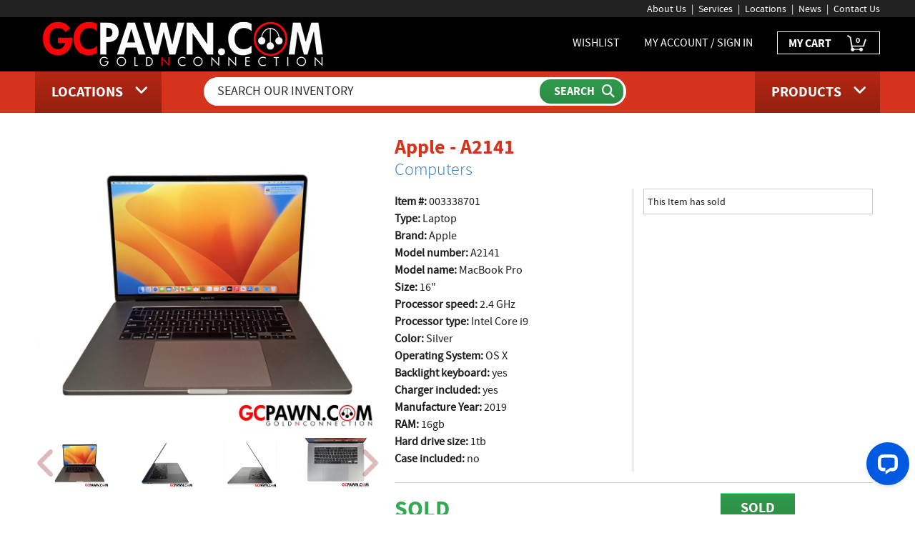

--- FILE ---
content_type: text/html; charset=UTF-8
request_url: https://www.gcpawn.com/search/product.php?store=003&itm_num=003338701
body_size: 55317
content:

<!DOCTYPE html>
<html lang="en">
	<head>
	<meta charset="utf-8">
	<meta http-equiv="X-UA-Compatible" content="IE=edge">
	<meta name="viewport" content="width=device-width, initial-scale=1, maximum-scale=1, user-scalable=no">

	<meta name="description" content="View our entire company Inventory and see if we have anything you might like to purchase!">
<title>Apple  Laptop A2141</title><meta property="og:url" content="https://www.gcpawn.com/search/product.php?store=003&itm_num=003338701"><meta property="og:type" content="website" /><meta property="og:title" content="GCPAWN.COM" /><meta property="og:description" content="Apple  Laptop A2141" /><meta property="og:image" content="https://"www.gcpawn.com/images/logo.png" />	<meta name="keywords" content="goldnconnection, gold n connection, gc pawn, gcpawn, pawnshop open sunday, open late, pawnshop, pawnshops, pompano beach, 33060, gold, sell your gold, platinum, diamonds, pawn, buy, sell, pawn shop, jewelry, silver, tools, bikes, tv, television, stereo, dvds, fishing, guitar, auto loans, loans, cash, fast cash, scrap gold, saphire, ruby, emrald, rolex, watches, rings, bracelets, musical instruments, money, hock, hock shop, batteries, jewelry cleaning, jewlery polishing, play station, xbox, psp, lending money, borrow money, generators, cartier, seiko, gucci, figaro, movado, charms, onyx, link chain, chains, tennis bracelet, gold sets, pocket watch, vintage jewelry, earings, pearls, great deals, geneve, omega, piaget, pulsar, rado, raymond weil, tag heuer, tiffany, fort lauderdale, oakland park, wilton manners, lauderdale, davie, light house point, goldnpawn, goldnpawns, gold n pawn, gold-n-pawn, davis jewelry, margate, margate jewelry, jewelers, lauderhill, hollywood, gcpawnandgun, lakeland, polk county, broward county" />
	<meta name="DC.subject" content="Gold N Connection" />

	<meta name="verify-v1" content="FiecyLJ6QEIp3kXo9fVPWqv/i7tpQpgzT/xkHqZTB3Q=" />
	<meta name="google-site-verification" content="iuBIyruRTTU5CdHJLHF6EEbeBoXEM346Ee_Qo66nAP4" />
	<meta name="msvalidate.01" content="EFFCF74B8EE5811D4B3A1B0670FAA4A0" /> <!-- bing gcpawn -->
	<meta name="p:domain_verify" content="33df1e25b6175bc61f5c80afc600ca16"/> <!-- pinterest -->

	<!-- CURRENT AS OF 8/18/21 	-->
    <script src="https://ajax.googleapis.com/ajax/libs/jquery/2.2.0/jquery.min.js"></script>

	<!-- BitRail Javascript -->
<!--	<script src="https://cdn.bitrail.io/js/bitrail-vendor.js"></script>		-->
<!--
    <link href="https://maxcdn.bootstrapcdn.com/font-awesome/4.6.1/css/font-awesome.min.css" rel="stylesheet" integrity="sha384-hQpvDQiCJaD2H465dQfA717v7lu5qHWtDbWNPvaTJ0ID5xnPUlVXnKzq7b8YUkbN" crossorigin="anonymous">
-->
  <!-- FA 6.5 added 4/4/25 with new account styles, commended out previous 4.6.1 version -->
  <link rel="stylesheet" href="https://cdnjs.cloudflare.com/ajax/libs/font-awesome/6.5.0/css/all.min.css">

<!--	<link href="/css/bootstrap.css" rel="stylesheet">	-->
    <link href="https://www.gcpawn.com/css/bootstrap.min.css" rel="stylesheet">

    <link rel="stylesheet" href="https://www.gcpawn.com/css/responsive-tables.css">
	<link href="https://www.gcpawn.com/style.css" rel="stylesheet">
	<link href="https://www.gcpawn.com/css/responsive.css" rel="stylesheet">	
	<link href="https://www.gcpawn.com/css/owl.theme.css" rel="stylesheet">
	<link href="https://www.gcpawn.com/css/owl.transitions.css" rel="stylesheet">
	<link href="https://www.gcpawn.com/css/owl.carousel.css" rel="stylesheet">
	<link rel="shortcut icon" href="https://www.gcpawn.com/favicon.ico" />
	<link rel="alternate" type="application/rss+xml" href="https://www.gcpawn.com/rss.php" title="GCPAWN RSS FEED">
	<link rel="stylesheet" type="text/css" href="https://www.gcpawn.com/css/jquery.validate.css" />
    
	</script>
	<!--[if lt IE 9]>
      <script src="https://oss.maxcdn.com/html5shiv/3.7.2/html5shiv.min.js"></script>
      <script src="https://oss.maxcdn.com/respond/1.4.2/respond.min.js"></script>
    <![endif]-->
	<script language="javascript" type="text/javascript">
        function popup(url,h,w)
        {
            newwindow=window.open(url,'name','height='+h+',width='+w+',resizable=yes,toolbars=no,scrollbars=yes,location=no,url=no,directories=no');
            if (window.focus) {newwindow.focus()}
            return false;
        }
	</script>        
	<link rel="stylesheet" type="text/css" href="https://www.gcpawn.com/css/jquery.paginate.css" />
	<link href="https://www.gcpawn.com/css/new_styles.css" rel="stylesheet" />

	</head>
	<body>
    <header role="banner">
      <section class="headerTop">
        <div class="container">
          <ul>
            <li><a href="https://www.gcpawn.com/history/">About Us</a></li>
            <li><a href="https://www.gcpawn.com/services/">Services</a></li>
            <li><a href="https://www.gcpawn.com/locations/">Locations</a></li>
            <li><a href="https://www.gcpawn.com/news/">News</a></li>
            <li class="wishlistLinkMobile"><a href="https://www.gcpawn.com/wishlist.php">Wishlist</a></li>
            <li><a href="https://www.gcpawn.com/contact-us.php/">Contact Us</a></li>
          </ul>
          <div class="clearfix"></div>
        </div>
      </section>
      <section class="header-mid">
        <div class="container">
          <div class="logo col-md-5 col-sm-4">
			<a href="https://www.gcpawn.com" aria-label="GCPawn Homepage">
				<img src="https://www.gcpawn.com/images/logo.png" alt="Click for GCPAWN Homepage"/></a></div>
          <div class="headerRight col-md-7 col-sm-8">
            <ul>
              <li class="wishlistLink"><a href="https://www.gcpawn.com/wishlist.php">WISHLIST</a></li>
			              <!-- <li class="my-account-sec"><a href="#">MY ACCOUNT / SIGN IN</a>	-->
              <li class="my-account-sec"><a href="https://www.gcpawn.com/my-account/sign-in.php">MY ACCOUNT / SIGN IN</a>
			              </li>
              <li class="myCart"><a href="https://www.gcpawn.com/cart/">MY CART <span><sub id="cart_size">
			&nbsp;&nbsp;0              </sub></span></a></li>


		            </ul>
            <div class="clearfix"></div>
          </div>
          <div class="clearfix"></div>
        </div>
      </section>
      <section class="headerBottom">
        <div class="container">
          <div class="viewLocationSec"> <a href="#"><img src="https://www.gcpawn.com/images/locationbtn.png" class="locationBtn"/ alt="View Locations">
<!--            <p><span>VIEW</span> LOCATIONS</p>	-->
            <p><span>LOCATIONS</span></p>
            <i class="fa fa-angle-down"></i></a> </div>
          <div class="searchSection">
            <div class="searchSection-in">
              <FORM ACTION="https://www.gcpawn.com/filterInventory.php" METHOD="post">
                <input type="text" placeholder="SEARCH OUR INVENTORY" 
					aria-label="Search Our Inventory"
					autoComplete="off"
					data-base_url="https://www.gcpawn.com"
					NAME="search_string" id="search_text_input" list="datalist_search_string">
                <input type="hidden" NAME="action" VALUE="search_string">
                <input type="hidden" id="home_url" VALUE="search/index.php" NAME="home">
                <div class="search-bttn">
                  <input type="submit" value="SEARCH" aria-label="Submit Search">
                </div>
                <div class="clearfix"></div>
				<datalist id="datalist_search_string"></datalist>
              </FORM>
            </div>
          </div>
          <div class="browse-products-sec"><a href="#"><img src="https://www.gcpawn.com/images/menubtn.png" class="menuBtn"/ alt="View All Inventory Items">
<!--            <p><span>BROWSE</span> PRODUCTS</p>	-->
            <p><span>PRODUCTS</span></p>
            <i class="fa fa-angle-down"></i></a> </div>
          <div class="clearfix"></div>
        </div>
      </section>
      <section class="browse-products" >
        <div class="drop-down">
          <div class="container">
            <ul id="dropList">
              <li><a href="https://www.gcpawnandgun.com/search/index.php?cat=5">Ammunition</a></li><li><a href="https://www.gcpawn.com/search/index.php?cat=11">Antiques & Collectibles</a></li><li><a href="https://www.gcpawn.com/search/index.php?cat=12">Appliances</a></li><li><a href="https://www.gcpawn.com/search/index.php?cat=30">Audio & Video Equipment</a></li><li><a href="https://www.gcpawn.com/search/index.php?cat=8">Automobiles</a></li><li><a href="https://www.gcpawn.com/search/index.php?cat=13">Bicycles</a></li><li><a href="https://www.gcpawn.com/search/index.php?cat=14">Cameras</a></li><li><a href="https://www.gcpawn.com/search/index.php?cat=16">Cell Phones</a></li><li><a href="https://www.gcpawn.com/search/index.php?cat=26">Clothing & Accessories</a></li><li><a href="https://www.gcpawn.com/search/index.php?cat=34">Coins & Currency</a></li><li><a href="https://www.gcpawn.com/search/index.php?cat=18">Computers</a></li><li><a href="https://www.gcpawn.com/search/index.php?cat=20">Diving Equipment</a></li><li><a href="https://www.gcpawnandgun.com/search/index.php?cat=4">Firearm Accessories</a></li><li><a href="https://www.gcpawnandgun.com/search/index.php?cat=33">Firearms</a></li><li><a href="https://www.gcpawn.com/search/index.php?cat=21">Fishing Equipment</a></li><li><a href="https://www.gcpawn.com/search/index.php?cat=27">Gift Cards</a></li><li><a href="https://www.gcpawn.com/search/index.php?cat=37">Hunting & Camping</a></li><li><a href="https://www.gcpawn.com/search/index.php?cat=1">Jewelry</a></li><li><a href="https://www.gcpawnandgun.com/search/index.php?cat=22">Knives</a></li><li><a href="https://www.gcpawn.com/search/index.php?cat=23">Lawn Equipment</a></li><li><a href="https://www.gcpawn.com/search/index.php?cat=7">Loose Stones</a></li><li><a href="https://www.gcpawn.com/search/index.php?cat=10">Motorcycles</a></li><li><a href="https://www.gcpawn.com/search/index.php?cat=24">Musical Instruments</a></li><li><a href="https://www.gcpawn.com/search/index.php?cat=36">Sporting Goods</a></li><li><a href="https://www.gcpawn.com/search/index.php?cat=15">Sunglasses</a></li><li><a href="https://www.gcpawn.com/search/index.php?cat=19">Tablets</a></li><li><a href="https://www.gcpawn.com/search/index.php?cat=28">Televisions</a></li><li><a href="https://www.gcpawn.com/search/index.php?cat=29">Tools</a></li><li><a href="https://www.gcpawn.com/search/index.php?cat=35">Toys & Hobby</a></li><li><a href="https://www.gcpawn.com/search/index.php?cat=25">Video Games & Systems</a></li><li><a href="https://www.gcpawn.com/search/index.php?cat=6">Watches</a></li><li><a href="https://www.gcpawn.com/search/index.php?cat=9">Watercraft</a></li>              
              <li><a href="https://www.gcpawn.com/search/index.php">View All Categories</a></li>
            </ul>
            <div class="clearfix"></div>
          </div>
        </div>
      </section>
      <section class="view-locations">
        <div class="view-locations-drop-down">
          <div class="container">
            <ul id="locationList">
				<li><a href="https://www.gcpawn.com/locations/pompano-beach.php">Pompano Beach</a></li>
              	<li><a href="https://www.gcpawn.com/locations/fort-lauderdale.php">Fort Lauderdale</a></li>
              	<li><a href="https://www.gcpawn.com/locations/hollywood1.php">Hollywood</a></li>
				<li><a href="https://www.gcpawn.com/locations/margate.php">Margate</a></li>
<!--				<li><a href="/locations/oakland.php">Oakland Park / Prospect Rd</a></li>	-->
              	<li><a href="https://www.gcpawn.com/locations/lauderhill.php">Lauderhill</a></li>
              	<li><a href="https://www.gcpawn.com/locations/hollywood2.php">Hollywood - GCPAWN & GUN</a></li>
              	<li><a href="https://www.gcpawn.com/locations/davisjewelry.php">Davis Jewelry & Watches</a></li>
              	<li><a href="https://www.gcpawn.com/locations/lakeland.php">Lakeland</a></li>
              	<li><a href="https://www.gcpawn.com/locations/winter-haven.php">Winter Haven</a></li>
              	<li><a href="https://www.gcpawn.com/locations/jupiter.php">Jupiter</a></li>
            </ul>
          </div>
        </div>
      </section>
    </header>

<style>
.search-product-info-main {z-index: 0;}
.zoomLens {z-index:1000 !important;}
</style>

<section class="inner-page search-page-single">
  <div class="container">


    <div class="return-to-inventory"><!--<a href="search/level2.php">&lt;&lt;Return to Inventory</a>-->
    </div>

    <div class="search-single-product col-sm-5">
      <div class="search-single-product-in">
        <div class="sea-sin-bigimg" id="sync1">
        	<div id="lrg_img_1">	<img src="https://www.gcpawn.com/imgService.php?img_type=1&img_file=003338701_wm_a.jpeg&store_num=003" data-zoom-image="https://www.gcpawn.com/imgService.php?img_type=1&img_file=003338701_wm_a.jpeg&store_num=003" aria-label="View item Details" alt="View item for sale"/>
				</div><div id="lrg_img_1">	<img src="https://www.gcpawn.com/imgService.php?img_type=1&img_file=003338701_wm_b.jpeg&store_num=003" data-zoom-image="https://www.gcpawn.com/imgService.php?img_type=1&img_file=003338701_wm_b.jpeg&store_num=003" aria-label="View item Details" alt="View item for sale"/>
				</div><div id="lrg_img_1">	<img src="https://www.gcpawn.com/imgService.php?img_type=1&img_file=003338701_wm_c.jpeg&store_num=003" data-zoom-image="https://www.gcpawn.com/imgService.php?img_type=1&img_file=003338701_wm_c.jpeg&store_num=003" aria-label="View item Details" alt="View item for sale"/>
				</div><div id="lrg_img_1">	<img src="https://www.gcpawn.com/imgService.php?img_type=1&img_file=003338701_wm_d.jpeg&store_num=003" data-zoom-image="https://www.gcpawn.com/imgService.php?img_type=1&img_file=003338701_wm_d.jpeg&store_num=003" aria-label="View item Details" alt="View item for sale"/>
				</div><div id="lrg_img_1">	<img src="https://www.gcpawn.com/imgService.php?img_type=1&img_file=003338701_wm_e.jpeg&store_num=003" data-zoom-image="https://www.gcpawn.com/imgService.php?img_type=1&img_file=003338701_wm_e.jpeg&store_num=003" aria-label="View item Details" alt="View item for sale"/>
				</div><div id="lrg_img_1">	<img src="https://www.gcpawn.com/imgService.php?img_type=1&img_file=003338701_wm_f.jpeg&store_num=003" data-zoom-image="https://www.gcpawn.com/imgService.php?img_type=1&img_file=003338701_wm_f.jpeg&store_num=003" aria-label="View item Details" alt="View item for sale"/>
				</div>        </div>

        <div class="sea-sin-rel-img-list">
          <div id="sync3">
			<div><a href="#" onclick="return false;">	<img src="https://www.gcpawn.com/imgService.php?img_type=1&img_file=003338701_wm_a.jpeg&store_num=003" data-zoom-image="https://www.gcpawn.com/imgService.php?img_type=1&img_file=003338701_wm_a.jpeg&store_num=003" aria-label="View item Details" alt="View item for sale"/>
				</a></div><div><a href="#" onclick="return false;">	<img src="https://www.gcpawn.com/imgService.php?img_type=1&img_file=003338701_wm_b.jpeg&store_num=003" data-zoom-image="https://www.gcpawn.com/imgService.php?img_type=1&img_file=003338701_wm_b.jpeg&store_num=003" aria-label="View item Details" alt="View item for sale"/>
				</a></div><div><a href="#" onclick="return false;">	<img src="https://www.gcpawn.com/imgService.php?img_type=1&img_file=003338701_wm_c.jpeg&store_num=003" data-zoom-image="https://www.gcpawn.com/imgService.php?img_type=1&img_file=003338701_wm_c.jpeg&store_num=003" aria-label="View item Details" alt="View item for sale"/>
				</a></div><div><a href="#" onclick="return false;">	<img src="https://www.gcpawn.com/imgService.php?img_type=1&img_file=003338701_wm_d.jpeg&store_num=003" data-zoom-image="https://www.gcpawn.com/imgService.php?img_type=1&img_file=003338701_wm_d.jpeg&store_num=003" aria-label="View item Details" alt="View item for sale"/>
				</a></div><div><a href="#" onclick="return false;">	<img src="https://www.gcpawn.com/imgService.php?img_type=1&img_file=003338701_wm_e.jpeg&store_num=003" data-zoom-image="https://www.gcpawn.com/imgService.php?img_type=1&img_file=003338701_wm_e.jpeg&store_num=003" aria-label="View item Details" alt="View item for sale"/>
				</a></div><div><a href="#" onclick="return false;">	<img src="https://www.gcpawn.com/imgService.php?img_type=1&img_file=003338701_wm_f.jpeg&store_num=003" data-zoom-image="https://www.gcpawn.com/imgService.php?img_type=1&img_file=003338701_wm_f.jpeg&store_num=003" aria-label="View item Details" alt="View item for sale"/>
				</a></div>          </div>
          <div class="clearfix"></div>
        </div>
      </div>
    </div>
    <div class="search-product-info-main col-sm-7">
	<h1>
	Apple - A2141	</h1>
		
				<h2><A HREF="https://www.gcpawn.com/search/index.php?cat=18">Computers</A>
		</h2>
      <div class="search-product-info">
        <div class="search-product-info-left">
	          	<p><strong>Item #:</strong> 003338701</p>
								<p><strong>Type:</strong>
						Laptop</p>							<p><strong>Brand:</strong>
						Apple</p>							<p><strong>Model number:</strong>
						A2141</p>							<p><strong>Model name:</strong>
						MacBook Pro</p>							<p><strong>Size:</strong>
						16"</p>							<p><strong>Processor speed:</strong>
						2.4 GHz</p>							<p><strong>Processor type:</strong>
						Intel Core i9</p>							<p><strong>Color:</strong>
						Silver</p>							<p><strong>Operating System:</strong>
						OS X</p>							<p><strong>Backlight keyboard:</strong>
						yes</p>							<p><strong>Charger included:</strong>
						yes</p>							<p><strong>Manufacture Year:</strong>
						2019</p>							<p><strong>RAM:</strong>
						16gb</p>							<p><strong>Hard drive size:</strong>
						1tb</p>							<p><strong>Case included:</strong>
						no</p>	        </div>
        <div class="search-product-info-right">

	
          <div class="search-product-info-right-in">
            <p><p>This Item has sold</p></p>
          </div>
        </div>
        <div class="clearfix"></div>
        <div class="sing-sear-price-box">
		          	<div class="sing-sear-price-left">	<!-- PRICE DIV -->
		<span id="item_price">SOLD</span>
 					</div>	<!-- end left price div -->

		          	<div class="sing-sear-price-right-btn"><a href="" onclick="event.preventDefault()">SOLD</a></div>
	
          <div class="clearfix"></div>
        </div>

		<p class="condition-line">
					<span>Condition: Pre-Owned (Good)</span>
					<span class="favorite-link" id="add_to_favorites"
				data-insn="003338701003"
				data-upc_num=""
				data-cust_num="0"
			>
				<i class="fa fa-heart"></i><span id="fa_text"> Add to Favorites</span>
			</span>
				</p>

        <div class="sing-sear-note">
		  	<p>*Items subject to availability. 
			 Actual items shown, no stock images used! 
			</p>
		        </div>

        <div class="sing-sear-price-bottom">
          <ul>
            <li><a href="https://www.gcpawn.com/policy.php/?tab=tab2default"><i class="fa fa-refresh"></i> Return Policy</a></li>
            <li><a href="https://www.gcpawn.com/policy.php/?tab=tab3default"><i class="fa fa-envelope"></i> Shipping Policy</a></li>
            <li><a href="../contact-us.php?store=003&itm_num=003338701"><i class="fa fa-question-circle"></i> Ask a Question</a></li>
          </ul>
          <div class="clearfix"></div>
        </div>
        <div class="sing-sear-social">
		<!-- --------------------------------- -->
		<div class="twitter-count">
       		<a href="https://twitter.com/share" class="twitter-share-button" data-dnt="true">Tweet</a>
		</div>
		<!-- --------------------------------- -->
        <div class="fb-count">
        	<div class="fb-like" 
				data-href="https://www.gcpawn.com/search/product.php?store=003&itm_num=003338701" 
				data-layout="button_count" 
				data-action="like"
				data-size="small"
				data-show-faces="true" 
				data-share="false">
			</div>
			<div id="fb-root"></div>
		</div>	
		<!-- --------------------------------- -->
        <div class="gplus-count">
        	<!-- Place this tag where you want the +1 button to render. -->
            <div class="g-plusone" 
				data-size="medium" 
				data-href="https://www.gcpawn.com/search/product.php?store=003&itm_num=003338701">
			</div>
        </div>
		<!-- --------------------------------- -->
        <div class="pinit-count">
          	<a data-pin-do="buttonBookmark" href="https://www.pinterest.com/pin/create/button/"><img src="//assets.pinterest.com/images/pidgets/pinit_fg_en_rect_gray_20.png" /></a>
        </div>
		<!-- --------------------------------- -->
		<div class="sing-sear-price-bottom">
		<ul><li>
		&nbsp;&nbsp;&nbsp;<a href="" id="email_share"><i class="fa fa-envelope"></i> E-mail</a>
		</li></ul>
		</div>
		<!-- --------------------------------- -->
        <div class="clearfix"></div>
        </div>
      </div>
    </div>
    <div class="clearfix"></div>
  </div>
</section>
</div>
<!-- Place this tag after the last +1 button tag. -->

<footer role="contentinfo">
	<section class="container">
    	<div class="footerTop">
        	<div class="footerTopLeft"><a href="https://www.gcpawn.com" aria-label="GCPAWN Home"><img src="https://www.gcpawn.com/images/footlogo.png" alt=""></a></div>
            <div class="socialIcons">
            	<ul>
                	<li><a href="https://www.facebook.com/gcpawn" target="_blank" aria-label="Facebook"><img src="https://www.gcpawn.com/images/fb-logo.png" alt=""></a></li>
                    <li><a href="https://www.x.com/GoldNConnection" target="_blank" aria-label="X"><img src="https://www.gcpawn.com/images/x-logo.png" alt=""></a></li>
                    <li><a href="https://www.youtube.com/user/goldnconnection" target="_blank" aria-label="YouTube"><img src="https://www.gcpawn.com/images/youtube-logo2.png" alt=""></a></li>
                    <li><a href="https://stores.ebay.com/Gold-N-Connection" target="_blank" aria-label="eBay"><img src="https://www.gcpawn.com/images/ebay-logo.png" alt=""></a></li>
                    <li><a href="https://www.pinterest.com/gcpawn/" target="_blank" aria-label="Pinterest"><img src="https://www.gcpawn.com/images/pinterest.png" alt=""></a></li>
                    <li><a href="https://www.instagram.com/gcpawn/" target="_blank" aria-label="Instagram"><img src="https://www.gcpawn.com/images/insta.png" alt=""></a></li>
<!--
                    <li><a href="/rss.php" target="_blank"><img src="/images/rss-logo.png" alt=""></a></li>
-->
                </ul>
            </div>
            <div class="clearfix"></div>
        </div>
        <div class="footerBottom">
        	<div class="copyright">&copy; Copyright 2026 <a href="https://www.gcpawn.com">GCPAWN.COM</a></div>
            <div class="footNav col-md-9">
                <ul>
                    <li><a href="https://www.gcpawn.com/search/">Inventory</a></li>
                    <li><a href="https://www.gcpawn.com/history/">About Us</a></li>
                    <li><a href="https://www.gcpawn.com/services/">Services</a></li>
                    <li><a href="https://www.gcpawn.com/locations/">Locations</a></li>
                    <li><a href="https://www.gcpawn.com/news/">News</a></li>
                    <li><a href="https://www.gcpawn.com/policy.php/">Policy</a></li>
                    <li><a href="https://www.gcpawn.com/wishlist.php">Wishlist</a></li>
                    <li><a href="https://www.gcpawn.com/faq.php">FAQ</a></li>
                    <li><a href="https://www.gcpawn.com/employment/">Employment</a></li>
                    <li><a href="https://www.gcpawn.com/contact-us.php/">Contact Us</a></li>
                </ul>
            </div>
            <div class="clearfix"></div>
        </div>
    </section>
</footer>
<!-- jQuery (necessary for Bootstrap's JavaScript plugins) -->
<!-- <script src="https://ajax.googleapis.com/ajax/libs/jquery/1.11.3/jquery.min.js"></script>-->
<!-- Include all compiled plugins (below), or include individual files as needed -->

<!--	was included in live as of 5/5/22. Maybe before Bitrail installation
<script src="/js/bootstrap.min.js"></script>
-->

<script src="https://maxcdn.bootstrapcdn.com/bootstrap/3.3.7/js/bootstrap.min.js"></script>	
<script src="https://cdn.jsdelivr.net/npm/bootstrap@3.3.7/js/modal.js"></script>


<script src="https://www.gcpawn.com/js/grids.js"></script>
<script src="https://www.gcpawn.com/js/owl.carousel.min.js"></script>
<script src="https://www.gcpawn.com/js/custom.js"></script>
<script type="text/javascript" src="https://www.gcpawn.com/js/jquery.totemticker.js"></script>
	<script type="text/javascript">
		$(function(){
			$('#vertical-ticker').totemticker({
				row_height	:	'98px',
				mousestop	:	true,
				interval	:	8000
			});
		});
	</script>
<script src="https://www.gcpawn.com/js/jquery.validate.js" type="text/javascript"></script>
<script src="https://igorescobar.github.io/jQuery-Mask-Plugin/js/jquery.mask.min.js" type="text/javascript"></script>
<script type="text/javascript">
/* <![CDATA[ */
	$(function(){
		$("#Email").validate({
			expression: "if (VAL.match(/^[^\\W][a-zA-Z0-9\\_\\-\\.]+([a-zA-Z0-9\\_\\-\\.]+)*\\@[a-zA-Z0-9_]+(\\.[a-zA-Z0-9_]+)*\\.[a-zA-Z]{2,4}$/)) return true; else return false;",
			message: "<span id='emailerror'>Should be a valid Email id</span>"
		});
		$("#Phone").validate({
			expression: "if (VAL.match(/^[0-9]{3}-[0-9]{3}-[0-9]{4}$/)) return true; else return false;",
			message: "<span id='phoneerror'>Should be a valid Mobile Number</span>"
		});
	});
/* ]]> */
        </script>
<!--Skip Validation on Back Buttons (Except checkout)
<script type="text/javascript">
$(document).ready(function()
{
	var validator = $('.applicant-info').validate();

    $('.back').click(function() {
        $('.applicant-info').validate({
            ignore: '.applicant-info *'
        });
	validator.resetForm();
});
</script>-->
<!-- Bootstrap TabCollapse-->
<script type="text/javascript" src="https://www.gcpawn.com/js/bootstrap-tabcollapse.js"></script>
<script src="https://code.jquery.com/jquery-latest.min.js"></script>
<script src="https://www.gcpawn.com/js/jquery.elevatezoom.js" type="text/javascript"></script>
<script type="text/javascript">
var j = jQuery.noConflict();
	j(function(){
		//j("div.zoom").append('<div id="preview-zoom"></div>');
// 		jQuery('#sync1 [data-zoom-image]').elevateZoom({zoomType: 'inner', cursor: "crosshair", responsive: "true"});
// 		jQuery("#sync1").on('changed.owl.carousel', function(e) {
// 			console.log(e);
// 		});

		var img = null;
		window.itemChanged = function(item) {

			$('.zoomContainer').remove();

			img = j(item.find('img').get(0));
			img.elevateZoom({zoomType: 'inner', cursor: "crosshair", responsive: "true", /*zoomLevel: 0.9*/});
		};

		itemChanged($('.owl-item:first'));
	});
</script>
<!-- FACEBOOK -->
<script>(function(d, s, id) {
  var js, fjs = d.getElementsByTagName(s)[0];
  if (d.getElementById(id)) return;
  js = d.createElement(s); js.id = id;
  js.src = 'https://connect.facebook.net/en_US/sdk.js#xfbml=1&version=v3.0';
  fjs.parentNode.insertBefore(js, fjs);
}(document, 'script', 'facebook-jssdk'));</script>
<script type="text/javascript">
  (function() {
    var po = document.createElement('script'); po.type = 'text/javascript'; po.async = true;
    po.src = 'https://apis.google.com/js/platform.js';
    var s = document.getElementsByTagName('script')[0]; s.parentNode.insertBefore(po, s);
  })();
</script>
<script async defer src="//assets.pinterest.com/js/pinit.js"></script>
<script>!function(d,s,id){var js,fjs=d.getElementsByTagName(s)[0],p=/^https:/.test(d.location)?'https':'https';if(!d.getElementById(id)){js=d.createElement(s);js.id=id;js.src=p+'://platform.twitter.com/widgets.js';fjs.parentNode.insertBefore(js,fjs);}}(document, 'script', 'twitter-wjs');</script>
<!-- Digi Cert -->
<script type="text/javascript">
var __dcid = __dcid || [];__dcid.push(["DigiCertClickID_toJgMfez", "10", "s", "black", "toJgMfez"]);(function(){var cid=document.createElement("script");cid.async=true;cid.src="//seal.digicert.com/seals/cascade/seal.min.js";var s = document.getElementsByTagName("script");var ls = s[(s.length - 1)];ls.parentNode.insertBefore(cid, ls.nextSibling);}());
</script>
<script>
$(document).ready(function() {
	// Generic Functions
	$('[data-toggle="tooltip"]').tooltip({
		trigger:'hover',
		html:true
	}); 
	$('[data-toggle2="tooltip"]').tooltip({
		trigger:'hover',
		html:true
	}); 
	//------------------------------------------------
	// Allow Number ONLY input, no spectial characters at all.
	// this maps to the my-account page
	$('.portal-container').on('keyup keydown', '.num_only', function (e){
	//$('.num_only').on('keyup keydown', function(e){
		var code = e.keyCode || e.which;
		var attr_name = $(this).attr('name');
		if ((code>=96 && code<=105)			// number pad
			|| (code==9)					// Tab
			|| (code==8)					// Backspace
			|| (code==13)					// Enter
			|| (code>=37 && code<=40)		// Arrows
			|| (e.ctrlKey && (code === 86 || code === 118))	// Allow Ctrl-V
			|| (code>=48 && code<=57)) {	// number row
        } else {
			e.preventDefault();     return;
		}
    });
	// ------- SEARCH PAGE FUNCTIONS
	// Header Type Filter on Search Page
	$(".cat_val_more").click(function(event){
		var type_id=$(this).data("type_id");
		var show_action=$(this).data("show_action");
		if (show_action) {	// More
			$(".hidden_type_"+type_id).show();
			$(this).closest(".type_span").find(".cat_val_less_top").css("display","inline-block");
			$(this).hide();
			$(this).next(".cat_val_more").show();
		} else if (!show_action) {	// Less
			$(".hidden_type_"+type_id).hide();
			$(this).hide();
			$(this).prev(".cat_val_more").show();
			$(this).closest(".type_span").find(".cat_val_less_top").hide();
		}
	});
	$(".cat_val_less_top").click(function(event){	// more comes first
		var type_id=$(this).data("type_id");
		$(".hidden_type_"+type_id).hide();
		$(this).hide();
		$(this).closest(".type_span").find(".CVM").show();
		$(this).closest(".type_span").find(".CVL").hide();
	});
	$("#search_text_input").on('keyup', function(e){
 		// get keycode of current keypress event
		var code = (e.keyCode || e.which);

		// do nothing if it's an arrow key
		if(code == 37 || code == 38 || code == 39 || code == 40) {
			return;
		}

		var text=$(this).val();
		var base_url=$(this).data('base_url');
		var text_length=parseInt(text.length);
		if (text_length<=2) {
			$("#datalist_search_string").html('');
			return;
		} else {
			$.get(base_url+'/search/api.php', {"action":"search_text_input","text":text}, 
			function(data, result) {
			//console.log(data);
				if (data=='FAIL') {
					$("#datalist_search_string").html('');
					return;
				} else if (data=='NOT_FOUND') { 
					$("#datalist_search_string").html('');
					return;
				} else {
					var output='';
					$.each(JSON.parse(data), function(index, item) {
						//console.log(item.field_value);
						var value = item.field_value.replace(/\w\S*/g, 
							function(txt) {
								return txt.charAt(0).toUpperCase() + txt.substr(1).toLowerCase();
							});
						output+="<option>"+value+"</option>";
					});
					//console.log(output);
				$("#datalist_search_string").html(output);
				$("#datalist_search_string").show();
				}
			});
		}
	});
/*
	// Auto redirect to page when match is found - causes auto load (even if not done typing)
	$("#search_text_input").on('input', function(e){
	//$("#search_text_input").on('click', function(e){
	    var val = this.value;
		var base_url=$("#search_text_input").data('base_url');
		var home_url=$("#home_url").val();	// should be /search/index.php

		if($('#datalist_search_string option').filter(function(){
			return this.value.toUpperCase() === val.toUpperCase();        
		}).length) {
        //send ajax request
			var text = this.value.toUpperCase();
			$.post(base_url+'/filterInventory.php', {"action":"search_string","search_string":text,"home":home_url,"orig":"datalist"}, 
			function(data, result) {
			//console.log(data);
				window.location.replace(base_url+'/'+data);
			});
		}
	});
*/
    //-------- Add To Cart product ----------------------------------------
	$(".add_to_cart").click(function(event){
		event.preventDefault();
		$(this).prop('disabled', true);
		var store=$(this).data('store');
		var item_num=$(this).data('item_num');
		var shipping_cost=$(this).data('shipping_cost');
		var final_price=$(this).data('final_price');
		var post_url=$(this).data('post_url');
		var cart_size=parseInt($.trim($("#cart_size").html().replace(/&nbsp;/g,'')));
		var _this = $(this);
		//$.post("api.php", {"action":"add_to_cart","store":store,"item_num":item_num,"shipping_cost":shipping_cost},
		$.post(post_url, {"action":"add_to_cart","store":store,"item_num":item_num,"shipping_cost":shipping_cost,"final_price":final_price},
		function(data, result) {
			_this.hide();
			//_this.prev(".itemInCart").show();
			_this.closest(".add_to_cart_div").find(".itemInCart").show();
			var new_cart_size=cart_size+1;
			var cart_view_size=new_cart_size;
			if (new_cart_size < 10)
				cart_view_size="&nbsp;&nbsp;"+new_cart_size;
			else if (new_cart_size >= 10)
				cart_view_size="&nbsp;"+new_cart_size;
			$("#cart_size").html(cart_view_size);
		});
	
	});
    //---------- Produt Page --------------------------------------
	// Change qty when different store is selected
	$("#bucket_location_input").on('change', function(event){
		var store_num = $(this).val();
		var qty = $('option:selected',this).attr('data-qty');
		var price = $(this).data('price');
		var qty_dd = "";
		for (var i=1;i<=qty;i++) {
			qty_dd+='<option value="'+i+'">'+i+'</option>';
		}
		$(".bucket_qty_input").html(qty_dd);
		$("#item_price").html('$'+price.toFixed(2));
		$("#upc_qty_form_input").val('1');	// reset submitting value
		$("#upc_store_form_input").val(store_num);	// Set Store Num form input
	});
    //------------------------------------------------
	$("#bucket_qty_input").on('change', function(event){
		var price = $(this).data('price');
		var qty = $(this).val();
		if (qty>1) {
			var new_price = qty*price;
			$("#item_price").html('$'+new_price.toFixed(2));
		} else {
			$("#item_price").html('$'+price.toFixed(2));
		}
		$("#upc_qty_form_input").val(qty);	// set form input value
		//console.log(price+'-'+qty+'-'+new_price);
	});
    //------------------------------------------------
	$("#calc_ship_btn").on('click', function(event){
		var zip = $.trim($("#calc_ship_zip").val());
		var state = $.trim($("#calc_ship_state").val());
		//var qty = $.trim($("#bucket_qty_input").val());
		var qty = $.trim($("#calc_ship_qty").val());
		var loc = $.trim($("#bucket_location_input").val());
		var weight = $.trim($(this).data('weight'));
		var _this = $(this);

		_this.hide();
		$("#calc_ship_loading").show();
//		$("#shipping_price").html('');

		if (qty=='') {
			$("#ship_quote_result").html('<H4>Must select quantity.</H4>');
			_this.addClass('btn-danger',1000);	// second argument is fade affect
				setTimeout(function(){
				_this.removeClass('btn-danger',1000);
			}, 3000);

			_this.show();
			$("#calc_ship_loading").hide();
		} else if ((zip=='' || zip.length!=5) || (state=='')) {
			$("#ship_quote_result").html('<H4>Missing Zip or State</H4>');
			_this.addClass('btn-danger',1000);	// second argument is fade affect
				setTimeout(function(){
				_this.removeClass('btn-danger',1000);
			}, 3000);

			_this.show();
			$("#calc_ship_loading").hide();
		} else {
			var upc_num = $("#upc_num").val();

//					<input type="hidden" NAME="upc_qty" id="upc_qty_form_input" VALUE="1">
//					<input type="hidden" NAME="upc_store" id="upc_store_form_input" VALUE="">

		$.get("api.php", {"action":"calc_ship","zip":zip,"state":state,"qty":qty,"loc":loc,"weight":weight,"upc_num":upc_num},
			function(data, result) {
				//console.log(data);
				var data_json = JSON.parse(data);
				if (data_json.status == 'FAIL') {
					$("#ship_quote_result").html('<H4>'+data_json.message+'</H4>');
					_this.addClass('btn-danger',1000);	// second argument is fade affect
						setTimeout(function(){
						_this.removeClass('btn-danger',1000);
					}, 3000);
				} else {
				var rates = data_json.RateResponse.RatedShipment;
				$.each(rates, function(index, value_field){
				if (value_field.Service.Code=="03") {
					var ground_rate = parseFloat(value_field.NegotiatedRateCharges.TotalCharge.MonetaryValue);
					$("#ship_quote_result").html(' + $'+Math.ceil(ground_rate).toFixed(2));
					$("#shipping_price").html(' + $'+Math.ceil(ground_rate).toFixed(2));
					return false;	// Break from each loop
				}
				});	// end Each rate
				}	// End if no data_json error

			_this.show();
			$("#calc_ship_loading").hide();
		});	// end get(api)
		}	// end if no error from input fields
	});
    //------------------------------------------------
	$("#add_to_favorites").on('click', function(e){
		const upc_num= $(this).data('upc_num');
		const INSN = $(this).data('insn');
		const cust_num = $(this).data('cust_num').toString();
		var _this = $(this);
//console.log(upc_num+'---'+INSN+'----'+cust_num);
//console.log('value:', cust_num, 'type:', typeof cust_num);
		// is proper cust_num
		if (cust_num.length >= 2 && cust_num.length <= 6 && /^\d+$/.test(cust_num)) {
			var item_array={};
			item_array['upc_num'] = upc_num;
			item_array['INSN'] = INSN;
			item_array['cust_num'] = cust_num;
			item_array=JSON.stringify(item_array);
			$.post('api.php', {"action":"set_favorites","item_array":item_array},
			function(data, result) {
				//console.log(data);
				if (data=='FAIL') {
					_this.find('#fa_text').append(' -(FAIL)');
				} else if (data=='SUCCESS') {
					_this.find('#fa_text').html(' Added');
					_this.addClass('favorite-link-success');
				}
			});
		} else {
			$(this).find('#fa_text').html('Must log into account');
			$(this).find('.fa').hide();
		}
	});
    //------------------------------------------------
    //------------------------------------------------
    // nav tabs - stay on page when refresh
    var hash = document.location.hash;
    var prefix = "tab_";
    if (hash) {
        $('.nav-tabs a[href="'+hash.replace(prefix,"")+'"]').tab('show');
    }
    // Change hash for page-reload
    $('.nav-tabs a').on('shown.bs.tab', function (e) {
        window.location.hash = e.target.hash.replace("#", "#" + prefix);
    });
	//------------------------------------------------
    function validateEmail(sEmail) {
        var filter = /^([\w-\.]+)@((\[[0-9]{1,3}\.[0-9]{1,3}\.[0-9]{1,3}\.)|(([\w-]+\.)+))([a-zA-Z]{2,4}|[0-9]{1,3})(\]?)$/;
        if (filter.test(sEmail)) {
            return true;
        }
        else {
            return false;
        }
    }
	//-------------- CHECKOUT --------------------------
	// only called from checkout, not product
	$(".remove_from_cart").click(function(event){
		event.preventDefault();
		var delete_key = $(this).data('delete_key');
		var price = parseFloat($(this).data('price'));
		var sub_total = $("#review_sub_total").val();
		var total = $("#review_total").val();
		var _this = $(this);
		var store_num = $(this).data('store_num');
		var item_num = $(this).data('item_num');
		var base_url = $(this).data('base_url');
		var cart_size=parseInt($.trim($("#cart_size").html().replace(/&nbsp;/g,'')));
		$.post("api.php", {"action":"remove_from_cart","delete_key":delete_key,"store_num":store_num,"item_num":item_num},
		function(data, result) {
			var new_sub_total=(sub_total-price).toFixed(2);
			var new_total=(total-price).toFixed(2);
			_this.closest('.cf-review-box-top').remove();
			$("#review_sub_total_div").html('$'+new_sub_total);
			$("#review_sub_total").val(new_sub_total);
			$("#review_total_div").html('$'+new_total);
			$("#review_total").val(new_total);

			// Deposit amounts
			var min_lay_total = parseFloat(Math.ceil(new_total*.20)).toFixed(2);
			$("#lay_dep_input").val(min_lay_total);
			$("#lay_dep_min_msg_amt").html(min_lay_total);
			$("#lay_dep_input").data("min_lay_dep",min_lay_total);
			$("#lay_dep_max_msg_amt").html(new_total);

			var new_cart_size=cart_size-1;
			var cart_view_size=new_cart_size;
			if (new_cart_size==0)
				window.location.href = base_url+"/search/";
			if (new_cart_size < 10)
				cart_view_size="&nbsp;&nbsp;"+new_cart_size;
			else if (new_cart_size >= 10)
				cart_view_size="&nbsp;"+new_cart_size;
			$("#cart_size").html(cart_view_size);

				json_data = JSON.parse(data);
			if (new_cart_size>0) {
				// re-assign session key in checkout cart
				$.each(json_data, function(insn, new_index) {
					//console.log('each: '+insn+'---'+new_index);
					$("#"+insn).data('delete_key',new_index);
				});
			}
		});
	});
	//----
	$(".checkout_email").keyup(function(event){
		var email = $.trim($(this).val());
		if (validateEmail(email)) {
		$.post("api.php", {"action":"check_cust_email","cust_email":email},
			function(data, result) {
			if (data == 'EXISTS') {
				$("#checkout_act_error_box").html('This E-Mail address is already registered');
				$("#checkout_act_error_box").show();
				$("#checkout_confirm_btn").hide();
			} else {
				$("#checkout_act_error_box").html('');
				$("#checkout_act_error_box").hide();
				$("#checkout_confirm_btn").show();
			}
			});
		} else {
			$("#checkout_act_error_box").html('');
			$("#checkout_act_error_box").hide();
			$("#checkout_confirm_btn").show();
		}
	});
	//------
	$("#local_pickup_cb").click(function(event){
		var orig_shipping = parseFloat($("#review_shipping").val());
		var cur_total = parseFloat($("#review_total").val());
		if (this.checked) {
			var new_total = cur_total-orig_shipping;
			$("#review_shipping_div").html('$0.00');
			$("#review_total_div").html('$'+(new_total.toFixed(2)));
			$("#local_pickup_note").show();
		} else {
			$("#review_shipping_div").html('$'+(orig_shipping.toFixed(2)));
			$("#review_total_div").html('$'+(cur_total.toFixed(2)));
			$("#local_pickup_note").hide();
		}
	});
	//---- Checkout - Submit Order button 
	$(".submitOrderBtn").click(function(event){

		var all_empty = true;
		$(".proc_chk").each(function(event){
			var val = $(this).val();
			if (val=='')
				all_empty = false;
		});
		if (all_empty)
			$(this).button('loading');
	});
	//------ Layaway options -----
	$(".lay_dep_opt").on('click', function(event){
		var val=$(this).data('value');
		if (val==1) {
			$(".lay_dep_opt").css("background-color","#FFFFFF");
			$(this).css("background-color","#309a4c");
			$("#lay_dep_input_div").show();
			$("#lay_dep_opt_input").val('1');
		} else if (val==0) {
			$(".lay_dep_opt").css("background-color","#FFFFFF");
			$(this).css("background-color","#309a4c");
			$("#lay_dep_input_div").hide();
			$("#lay_dep_opt_input").val('0');
		}
	});
	//------- Layaway Deposit Input ---------
	$("#checkout_confirm_btn").on('click', function(e){
		var input_val=parseFloat($("#lay_dep_input").val());
		var min_lay_dep=parseFloat($("#lay_dep_input").data('min_lay_dep'));
		var cart_total = parseFloat($("#review_total").val());

		if (input_val<min_lay_dep		// deposit < min deposit allowed
			&& e.keyCode != 46			// delete
			&& e.keyCode != 8) {		// delete
			e.preventDefault();
			$("#lay_dep_input").val(min_lay_dep.toFixed(2));
			$("#lay_dep_input").css('border','2px solid #ff0000');
			$("#lay_dep_title_msg").show();
		} else if (input_val>cart_total	// deposit > cart total
			&& e.keyCode != 46			// delete
			&& e.keyCode != 8) {		// delete
			e.preventDefault();
			$("#lay_dep_input").val(cart_total.toFixed(2));
			$("#lay_dep_input").css('border','2px solid #ff0000');
			$("#lay_dep_title_msg_max").show();
		}
	});
	$("#lay_dep_input").on('input', function(event){
		var input_val=parseFloat($("#lay_dep_input").val());
		var min_lay_dep=parseFloat($("#lay_dep_input").data('min_lay_dep'));
		var cart_total = $("#review_total").val();

		$("#lay_dep_title_msg_max").hide();
		if (input_val>=min_lay_dep) {
			$("#lay_dep_input").css('border','');
			$("#lay_dep_title_msg").hide();
		} else if (input_val<min_lay_dep) {
			$("#lay_dep_input").css('border','2px solid #ff0000');
			$("#lay_dep_title_msg").show();
		}

		if (input_val>=cart_total) {
			$("#lay_dep_input").css('border','2px solid #ff0000');
			$("#lay_dep_title_msg_max").show();
		}
	});
    //------------------------------------------------
    //------------------------------------------------
    // Used to format phone number
	$('.phone').on('input', function() {
		var number = $(this).val().replace(/[^\d]/g, '')
		if (number.length == 10) {
			number = number.replace(/(\d{3})(\d{3})(\d{4})/, "$1-$2-$3");
		} 
		$(this).val(number)
	});
	//--------------------------------------------
	// Contact form honeypot to prevent spam bots
	$("#contact_form").on('submit', function(){
		if ($("#contact_honeypot").val().length!=0) {
			return false;
		}
	});
	//--------------------------------------------
	// DIsable Contact submit button once it's been clicked
	$("#contact_btn").on('click', function(){
//		$(this).css("opacity","0.5");
//		$(this).attr("disabled", "disabled");
	});
	//--------------------------------------------
	// BITRAIL
	window.BitRailAPI = window.BitRailAPI || {};
	//window.BitRail_API_URL = "https://api.sandbox.bitrail.io/v1/";

    // The orderUniqueToken is some unique ID for this transaction. When the encrypted token is returned after order, it contains this unique token along with BitRail's transaction_id. This ensures that the javascript was not intercepted to make it look like a success because it is encrypted with a shared secret with the vendor. In this example, it's just set to a random string
    var orderUniqueToken = "" + Math.round(Math.random() * 100000) + Math.round(Math.random() * 100000);

    // CRITICAL: MUST BE POPULATED WITH JWT GENERATED SERVER-SIDE!
    var order_popup_jwt = ""; 

    function order_popup(order_popup_jwt, tax, shipping, total, api_url, wallet_id, lay_dep_amt) {
        var use_modal = true;
        var iframeid;
        if (use_modal) {
            $("#orders").hide();
            $("#some_modal").modal("show");
            iframeid = 'ordersmodal';
        } else {
            $("#orders").show();
            iframeid = 'orders';
        }

        BitRail.init(order_popup_jwt,
        {
            api_url: api_url,
            parent_element: document.getElementById(iframeid),      // where the UI will go
            frame_attributes: {style: null}                         // Any additional style elements- force a width, height, etc
        });

		$("#br_pay_loading_btn").hide();	// show loading in btn
		$("#br_pay_btn_text").show();
		var bitrail_items = $("#goBtn").data('bitrail_items');
		var attr = {};

		$.each(bitrail_items, function(index, item) {
			var INSN = item.INSN;
			var trans_type = item.type;
			var item_price = item.price;
			var item_desc = item.desc;
			index++;
			attr['Item '+index]=item_desc+' ('+INSN+')';
			attr['Item '+index+' Price']=item_price;	// DO not change these names
			attr['Item '+index+' Type']=trans_type;		// Do not change these names
		});
		attr['Tax']=tax;
		attr['Shipping']=shipping;
		if (lay_dep_amt>0)
			attr['Deposit']=lay_dep_amt;

        BitRail.order(orderUniqueToken,      // any unique ID for this transaction. Can be used for verification
            wallet_id, 				         // seller's wallet handle (gcpawn)
            total,                          // amount. Ex:  521.24
            "USD",                           // currency - USD or FC
            "GCPAWN Order",            // order description
//            { // List of attributes for seller and buyer to see.
				// Any key/value pairs can be sent and will be associated with the transaction.
               	// Up to 100 attributes allowed. Key length and value length must be 
				// under 255 characters. Keys may not start with an underscore
			attr,
//            }, 
            order_callback                   // callback on success, error, close of the modal
            );
    }

    function order_callback(response) {
		//console.log(JSON.stringify(response, null, 2)); // Nicely formatted
        switch (response.status) {
			case "success":		// order submitted successfully
				const token = response.verification_token;
				$.post('api.php', {"action":"verify_trans","token":token},
				function(data, result) {
					//console.log('verification:' + data);
					var verify_data = JSON.parse(data);
					const trans_id = verify_data.data[0].fc_transaction_id;
					const order_token= verify_data.data[0].order_token;

					if (orderUniqueToken==order_token)
						getTransDetails(trans_id);	// call to get details of transaction
				});

			    $('#cancelBtn').html('Finalize');
				break;
			case "failed":
				// order was not able to complete
				break;
			case "cancelled":
				default:
				// checkout process was cancelled by the user
				break;
		}
//        close_popup();
    }

	// Response = status / dest_wallet_handle / fc_transaction_id / verification_token
	function getTransDetails(trans_id) {

		const lay_dep_opt = $("#lay_dep_opt_input").val();
		var lay_dep_amt = false;
		if (lay_dep_opt==1)
			lay_dep_amt = $("#lay_dep_input").val();

		$.post('submitCheckout.php', {"action":"submit_bitrail_order","trans_id":trans_id,"lay_dep_amt":lay_dep_amt},
			function(data, result) {
			//console.log('trans_details:  '+data);
		});
	}

    function close_popup(base_url) {
        $("#some_modal").modal("hide");
        $("#orders").hide();

		if ($('#cancelBtn').html() == 'Finalize')
			window.location = base_url+'/my-account/#tab_tab5default';
		//else if ($('#cancelBtn').html() == 'Cancel')
    }

    $('#goBtn').click(function(){
		var total = $(this).data('total');
		var tax = $(this).data('tax');
		var shipping = $(this).data('shipping');	
		$("#br_pay_loading_btn").css('display', 'inline-block');	// show loading in btn
		$("#br_pay_btn_text").hide();
		$("#paypal_input_btn").prop('disabled', true);	// disable paypal button
		$("#paypal_btn_div").css('opacity', '0.5');	// make paypal button opac
		$("#submit_order_btn").prop('disabled', true);	// disable Submit Order button
		$("#submit_order_btn").css('opacity', '0.5');	// make submit order button opac

		const lay_dep_opt = $("#lay_dep_opt_input").val();
		var lay_dep_amt = 0;
		if (lay_dep_opt==1) {
			lay_dep_amt = $("#lay_dep_input").val();
			total = lay_dep_amt;
		}

		// get token and send to order_popup
		$.get('api.php', {"action":"auth_client"}, 
			function(data, result) {
				//console.log('auth:'+data);
				json_data = JSON.parse(data);
    			order_popup(json_data.token, tax, shipping, total, json_data.postURL, json_data.wallet_id, lay_dep_amt);
		});
    });

    $('#closeBtn').click(function(){
		var base_url = $(this).data('base_url');
        close_popup(base_url);
		$("#paypal_input_btn").prop('disabled', false);	// enable paypal button
		$("#paypal_btn_div").css('opacity', '1.0');	// make paypal button normal
		$("#submit_order_btn").prop('disabled', false);	// enable Submit Order button
		$("#submit_order_btn").css('opacity', '1.0');	// make submit order button normal
    });

    $('#cancelBtn').click(function(){
		var base_url = $(this).data('base_url');
        close_popup(base_url);
		$("#paypal_input_btn").prop('disabled', false);	// disable paypal button
		$("#paypal_btn_div").css('opacity', '1.0');	// make paypal button normal
		$("#submit_order_btn").prop('disabled', false);	// enable Submit Order button
		$("#submit_order_btn").css('opacity', '1.0');	// make submit order button normal
    });
	$("#email_share").on('click', function(event) {
        event.preventDefault();
        var subject = "Check out this item at GCPAWN";
		var body = "I want to share an item from GCPAWN.COM with you.\n\n";
		body+="It can be viewed here: "+window.location.href+"\n\n";

		$(".search-product-info-left p").each(function(e){
			var text = $(this).text().replace(/:\s+/gi, ":"); // Replace all spaces after colon with empty string
			var match = text.match(/^(.*?):(.*)$/);
			if (match!==null) {
				var fieldName = match[1].trim();
				var data = match[2].trim();
				var fields = fieldName+": "+data;
				body+=fields+"\n";
			}
		});

		// \s+ matches one or more whitespace characters, tabs, new lines, and carriage returns. 
		body+="\nPrice: "+$("#item_price").text().replace(/\s+/g, "");

//  body+="<img src='https://test.gcpawn.com/imgService.php?img_type=1&img_file=002922801_wm_a.jpg&store_num=001'>";
  //console.log($(".search-product-info-right-in").text());
  //body+="\nNotes: "+$(".search-product-info-right-in").text().replace('<hr>',"\n");
  //body+="\nNotes: "+$(".search-product-info-right-in").text().replace(/\s+/g, "");

		var mailtoLink = 'mailto:?subject=' + encodeURIComponent(subject) + '&body=' + encodeURIComponent(body);
		window.location.href = mailtoLink;
	});
	//------------------------------------------------
	// Prevent Enter button from submitting certain forms
	$(".no_enter_key").on('keypress keydown keyup', function(event){
		if (event.keyCode == 13) event.preventDefault();
    });
	//--------------------------------------------
});
</script>


<!-- Start of LiveChat (www.livechatinc.com) code -->
<script>
    window.__lc = window.__lc || {};
    window.__lc.license = 12504333;
    ;(function(n,t,c){function i(n){return e._h?e._h.apply(null,n):e._q.push(n)}var e={_q:[],_h:null,_v:"2.0",on:function(){i(["on",c.call(arguments)])},once:function(){i(["once",c.call(arguments)])},off:function(){i(["off",c.call(arguments)])},get:function(){if(!e._h)throw new Error("[LiveChatWidget] You can't use getters before load.");return i(["get",c.call(arguments)])},call:function(){i(["call",c.call(arguments)])},init:function(){var n=t.createElement("script");n.async=!0,n.type="text/javascript",n.src="https://cdn.livechatinc.com/tracking.js",t.head.appendChild(n)}};!n.__lc.asyncInit&&e.init(),n.LiveChatWidget=n.LiveChatWidget||e}(window,document,[].slice))
</script>
<noscript><a href="https://www.livechatinc.com/chat-with/12504333/" rel="nofollow">Chat with us</a>, powered by <a href="https://www.livechatinc.com/?welcome" rel="noopener nofollow" target="_blank">LiveChat</a></noscript>
<!-- End of LiveChat code -->
</body>
</html>


--- FILE ---
content_type: text/html; charset=utf-8
request_url: https://accounts.google.com/o/oauth2/postmessageRelay?parent=https%3A%2F%2Fwww.gcpawn.com&jsh=m%3B%2F_%2Fscs%2Fabc-static%2F_%2Fjs%2Fk%3Dgapi.lb.en.2kN9-TZiXrM.O%2Fd%3D1%2Frs%3DAHpOoo_B4hu0FeWRuWHfxnZ3V0WubwN7Qw%2Fm%3D__features__
body_size: 158
content:
<!DOCTYPE html><html><head><title></title><meta http-equiv="content-type" content="text/html; charset=utf-8"><meta http-equiv="X-UA-Compatible" content="IE=edge"><meta name="viewport" content="width=device-width, initial-scale=1, minimum-scale=1, maximum-scale=1, user-scalable=0"><script src='https://ssl.gstatic.com/accounts/o/2580342461-postmessagerelay.js' nonce="0EFlLcu1_p9kywQ4ake-dg"></script></head><body><script type="text/javascript" src="https://apis.google.com/js/rpc:shindig_random.js?onload=init" nonce="0EFlLcu1_p9kywQ4ake-dg"></script></body></html>

--- FILE ---
content_type: text/css
request_url: https://www.gcpawn.com/css/new_styles.css
body_size: 5902
content:
@import url("https://fonts.googleapis.com/css2?family=Source+Sans+3:ital,wght@0,200..900;1,200..900&display=swap");
section.row.homeBanner {
  background-color: #fff;
  display: -webkit-box;
  display: -ms-flexbox;
  display: flex;
  -webkit-box-pack: center;
      -ms-flex-pack: center;
          justify-content: center;
  overflow-x: hidden;
  margin: 0;
  padding: 0;
}
section.row.homeBanner * {
  /* reset all styles in banner */
/*  all: unset;		*/
  -webkit-box-sizing: border-box;
          box-sizing: border-box;
  font-family: "Source Sans 3", sans-serif;
  font-optical-sizing: auto;
  font-weight: 300;
  font-style: normal;
}
section.row.homeBanner > .column {
  background-color: #fff;
  -webkit-box-flex: 1;
      -ms-flex-positive: 1;
          flex-grow: 1;
/*	  margin-inline: 10px;	*/
  margin: 0;
  padding: 0;
  display: -ms-grid;
  display: grid;
  -ms-grid-columns: 70fr 30fr;
  grid-template-columns: 70fr 30fr;
  -ms-grid-rows: -webkit-min-content -webkit-min-content -webkit-min-content;
  -ms-grid-rows: min-content min-content min-content;
  grid-template-rows: -webkit-min-content -webkit-min-content -webkit-min-content;
  grid-template-rows: min-content min-content min-content;
}
section.row.homeBanner > .column > *:nth-child(1) {
  -ms-grid-row: 1;
  -ms-grid-column: 1;
}
section.row.homeBanner > .column > *:nth-child(2) {
  -ms-grid-row: 1;
  -ms-grid-column: 2;
}
section.row.homeBanner > .column > *:nth-child(3) {
  -ms-grid-row: 2;
  -ms-grid-column: 1;
}
section.row.homeBanner > .column > *:nth-child(4) {
  -ms-grid-row: 2;
  -ms-grid-column: 2;
}
section.row.homeBanner > .column > *:nth-child(5) {
  -ms-grid-row: 3;
  -ms-grid-column: 1;
}
section.row.homeBanner > .column > *:nth-child(6) {
  -ms-grid-row: 3;
  -ms-grid-column: 2;
}
@media (width < 960px) {
  section.row.homeBanner > .column {
    -ms-grid-columns: 1fr;
    grid-template-columns: 1fr;
  }
}
section.row.homeBanner > .column > .message {
  -ms-grid-row-span: 2;
  grid-row: span 2;
}
@media (width < 960px) {
  section.row.homeBanner > .column > .message {
    grid-row: unset;
  }
}
section.row.homeBanner > .column > .message img {
  -o-object-fit: cover;
     object-fit: cover;
  -o-object-position: center center;
     object-position: center center;
  width: 100%;
  height: 100%;
/*	margin-left:8px;	*/
  display: block;
  margin: 0;
}
section.row.homeBanner > .column > .card {
  color: #fff;
  container-type: inline-size;
  display: -webkit-box;
  display: -ms-flexbox;
  display: flex;
  -webkit-box-pack: center;
      -ms-flex-pack: center;
          justify-content: center;
  -webkit-box-align: center;
      -ms-flex-align: center;
          align-items: center;
}
section.row.homeBanner > .column > .card.light {
/*  background-color: #333;		*/
  background-image: url('../images/site/cash_bg_img.png'); /* UPDATE PATH */
  background-size: cover;
  background-position: center;
  background-repeat: no-repeat;

  /* Keep your text readable */
  position: relative;
}
/* semi-transparent overlay - darkens the background */
section.row.homeBanner > .column > .card.light::before {
  content: "";
  position: absolute;
  inset: 0;
  background: rgba(0, 0, 0, 0.25); /* dark overlay */
  z-index: 1;    
}
section.row.homeBanner > .column > .card.dark {
  background-color: #222;
}
section.row.homeBanner > .column > .card > .text {
  padding: clamp(20px, 2.9296875cqw, 30px);
  text-align: center;
  position: relative;
  z-index: 2;  /* ensure text sits above overlay */
}
section.row.homeBanner > .column > .card.light > .text h2 {
  color: #d5331c;
}
section.row.homeBanner > .column > .card.light > .text p {
  color: #d5331c;
}
section.row.homeBanner > .column > .card > .text h2 {
  font-weight: 500;
  display: block;
  font-size: clamp(24px, 2.8125vw, 36px);
  line-height: 1;
}
section.row.homeBanner > .column > .card > .text p {
  display: block;
  line-height: 2;
  font-weight: 500;
  margin-bottom: 0.5em;
}
section.row.homeBanner > .column > .card > .text a {
  color: #fff;
  background-color: #d5331c;
  padding-inline: 10px;
  padding-block: 6px;
  display: -webkit-inline-box;
  display: -ms-inline-flexbox;
  display: inline-flex;
  -webkit-box-align: center;
      -ms-flex-align: center;
          align-items: center;
  font-weight: 500;
  cursor: pointer;
  gap: 10px;
}
section.row.homeBanner > .column > .card > .text a img {
  width: 8px;
}
section.row.homeBanner > .column .hiring {
  -ms-grid-column-span: 2;
  grid-column: span 2;
  background-color: #eaeaea;
  display: -webkit-box;
  display: -ms-flexbox;
  display: flex;
  -webkit-box-pack: center;
      -ms-flex-pack: center;
          justify-content: center;
  padding: clamp(20px, 2.9296875cqw, 30px);
  container-type: inline-size;
}
@media (width < 960px) {
  section.row.homeBanner > .column .hiring {
    grid-column: unset;
  }
}
section.row.homeBanner > .column .hiring > .content {
  max-width: 640px;
  text-align: center;
  display: -webkit-box;
  display: -ms-flexbox;
  display: flex;
  -webkit-box-align: center;
      -ms-flex-align: center;
          align-items: center;
  gap: 20px;
  cursor: pointer;
}
section.row.homeBanner > .column .hiring > .content .text h3 {
  font-size: clamp(18px, 2.5cqw, 24px);
  display: block;
  font-weight: 700;
}
section.row.homeBanner > .column .hiring > .content .text p {
  display: block;
  font-weight: 500;
  text-wrap: pretty;
}
section.row.homeBanner > .column .hiring > .content .decoration {
  color: #d5331c;
  font-size: 48px;
  font-weight: 500;
}
/* ************************* */
.condition-line {
  display: flex;
  justify-content: space-between;
  align-items: center;
  flex-wrap: wrap;
}
.condition-line span {
  font-family: 'source_sans_probold';
}
.favorite-link {
  color: #d9534f;
  cursor: pointer;
  white-space: nowrap;
}
.favorite-link-success {
  color: #5cb85c;
}
/* *************************** */


--- FILE ---
content_type: application/javascript; charset=UTF-8
request_url: https://api.livechatinc.com/v3.6/customer/action/get_dynamic_configuration?x-region=us-south1&license_id=12504333&client_id=c5e4f61e1a6c3b1521b541bc5c5a2ac5&url=https%3A%2F%2Fwww.gcpawn.com%2Fsearch%2Fproduct.php%3Fstore%3D003%26itm_num%3D003338701&channel_type=code&jsonp=__88qzt9vkcce
body_size: 212
content:
__88qzt9vkcce({"organization_id":"06ccf9c7-71f7-4b46-bea9-a56894de14d3","livechat_active":true,"livechat":{"group_id":0,"client_limit_exceeded":false,"domain_allowed":true,"online_group_ids":[0],"config_version":"2028.0.3.81.2.9.11.6.3.1.3.5.1","localization_version":"6bb83031e4f97736cbbada081b074fb6","language":"en"},"default_widget":"livechat"});